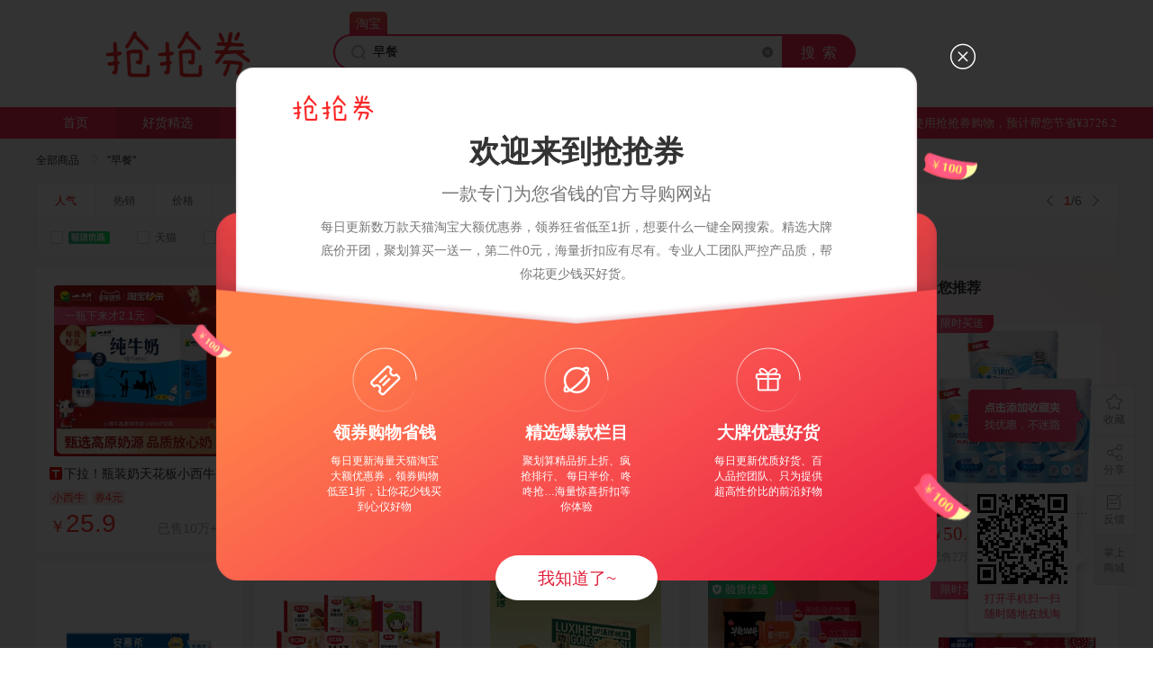

--- FILE ---
content_type: text/html; charset=UTF-8
request_url: https://q.qiangqiang5.com/?r=l&kw=%E6%97%A9%E9%A4%90&site=classify
body_size: 5476
content:
<!DOCTYPE html><html lang="en"><head><meta charset="utf-8"><meta http-equiv="X-UA-Compatible" content="IE=edge"><meta name="renderer" content="webkit"><meta name="force-rendering" content="webkit"><meta http-equiv="X-UA-Compatible" content="IE=edge,chrome=1"><meta name="App-Config" content="fullscreen=yes,useHistoryState=yes,transition=yes"><meta content="yes" name="apple-mobile-web-app-capable"><meta content="yes" name="apple-touch-fullscreen"><meta content="telephone=no,email=no" name="format-detection"><meta name="viewport" content="width=device-width,initial-scale=1,minimum-scale=1,maximum-scale=1,user-scalable=no,viewport-fit=cover"><meta http-equiv="pragram" content="no-cache"><meta http-equiv="cache-control" content="no-cache, no-store, must-revalidate"><meta http-equiv="expires" content="0">    <title>抢抢券-抢抢网优惠券查询频道</title>
    <meta name="keywords" content="抢抢网,抢抢券,优惠券,超值券,抢抢券"/>
    <meta name="description" content="抢抢券-抢抢网专属找券频道"/>
    <meta id="mid" name="mid" content="780281"/>
    <link href="https://sr.ffquan.cn/cms_pic/20211128/c6hgqqgc8doi4q3aj2e00.png" rel="icon">
            <script>
            var standId = 780281;
            var getCookie = function(name){
                var arr,reg=new RegExp("(^| )"+name+"=([^;]*)(;|$)");
                if(arr=document.cookie.match(reg))
                return unescape(arr[2]);
                else
                return null;
            };
            var MtaH5={
                clickShare:function(){},
                clickStat:function(){},
                hack:function(){},
                pgv:function(){}
            };
            var _mtac = {"performanceMonitor":1,"senseQuery":1};
            // (function() {
            //     var mta = document.createElement("script");
            //     mta.src = "//pingjs.qq.com/h5/stats.js?v2.0.4";
            //     // mta.setAttribute("name", "MTAH5");
            //     /*mta.setAttribute("sid", "500628419");
            //     mta.setAttribute("cid", "500628420");*/
            //     mta.setAttribute("sid", "500625431");
            //     mta.setAttribute("cid", "500625432");
            //     var s = document.getElementsByTagName("script")[0];
            //     s.parentNode.insertBefore(mta, s);
            // })(); 
            // DTK统计代码
            (function() {
                   window.DTKsatc = {
                        // 容错处理
                        eventStat: function () { },
                        restart: function () { }
                    };
            //     var script = document.createElement("script");
            //     var time = new Date(),FullYear = time.getFullYear(),Month = time.getMonth(),getDate = time.getDate();
            //     script.src = "https://public.ffquan.cn/satc/dtksatc.js?v=20260118001000";
            //     script.setAttribute("name", "DTKSATC");
            //     script.setAttribute("tid", "dtk-cms-780281"); // 站点id
            //     script.setAttribute("uid", getCookie("user_id")); // 登录用户id
            //     
            //     var s = document.getElementsByTagName("script")[0];
            //     s.parentNode.insertBefore(script, s); 
            })(); 
        </script>
        <script src="https://cmsstaticnew.dataoke.com//wap_new/lib/md5.js?v=202207191014"></script>
    <script>
        var $mid = 780281;
        var $config = {"site_id":780281,"siteName":"抢抢券","pc_icon":"","logo":"https:\/\/sr.ffquan.cn\/cms_pic\/20211128\/c6hgqqgc8doi4q3aj2e00.png","beianhao":"赣ICP备17016430号-10","custom_script":"","pc_index_lead_switch":"1","mobile":"","qq":"","weixin_account":"qiangkee","qrcode":"https:\/\/sr.ffquan.cn\/cms_pic\/20211128\/c6hgpks3lpqq3kp0lni00.jpg","title":"抢抢券-抢抢网优惠券查询频道","keywords":"抢抢网,抢抢券,优惠券,超值券","descript":"抢抢券-抢抢网专属找券频道","browser_buy_master":"1","browser_buy_slave":"0","wx_buy_master":"1","wx_buy_slave":"0","wb_buy_master":"1","wb_buy_slave":"0","qq_buy_master":"0","qq_buy_slave":"0","tongji2":null,"wap_template_id":"2","help_buy_switch":false,"goods_look_switch":false,"kz_switch":"0","yuming":"q.qiangqiang5.com","leftTxt":"","micro_switch":1,"tiktok_switch":"0","detail_switch":1,"mt_switch":"0","vip_switch":"0","user_mall_type":"0","pc_template_id":"3","is_site_stop":"0","is_site_default":"0","site_name":"抢抢券","custom_script_title":"","custom_script_url":"","is_commnum":0,"is_tmall":0,"set_commnum":"","tmall":0,"is_filter":0,"jd_come_switch":0,"jd_come_type":1,"jd_commission_switch":0,"jd_commission_limit":0,"jd_coupon_switch":0,"pdd_commission_switch":0,"pdd_commission_limit":0,"pdd_coupon_switch":0,"shield_words":"游戏,账号,游戏账号,二次元等身抱枕,等身抱枕,欧派抱枕,金黄色葡萄球菌,旗帜,徽章,破解,游戏破解,解除,游戏解除,英雄联盟代练,王者,马云祖师爷,国防服役纪念章,等功,服役,服役纪念章,国防,南京同仁堂,儿童智能手表,禹州粉条,暗送,暗赠,军工章,军功章,抗美援朝纪念章,自抽号,独自升级","wpwd_new_template":"1復制( CZ3457 #无符号淘口令#)打开tao寳抢购\/","wpwd_template":"1( CZ3457 #无符号淘口令#)\/","taobao":{"uid":780281,"pid":"mm_32787709_4164069_153634218","is_auth":1,"auth_id":621148,"tb_pid":1536958},"jd":{"uid":780281,"app_key":"","app_secret":"","key":"","expire":"","union_id":"","is_show":0,"pid":""},"pdd":{"uid":780281,"pid":"1662427_44660530","is_open":"0","is_old":1,"is_auth":1,"auth_id":6134,"pdd_pid":13590},"mt":{"uid":780281,"pid":"","is_open":0},"vip":{"uid":780281,"pid":"","is_open":0},"authInfo":{"tb_auth_id":"621148","tb_pid":"1536958","jd_auth_id":"22648","jd_pid":"13052","pdd_auth_id":"6134","pdd_pid":"13590","mt_auth_id":"0","mt_pid":"0","vip_auth_id":"0","vip_pid":"0"},"baidu_id":""}
        
    </script>
    <script src=\"https://s13.cnzz.com/z_stat.php?id=1271199588&web_id=1271199588\" language=\"JavaScript\"></script><style>.isIe{
      display: none;  position: fixed;left: 0;top: 0;background: rgba(0, 0, 0, 0.7);color: #fff;font-size: 14px;z-index: 999;width: 100%;text-align: center;height: 25px;
      line-height: 25px;
    }
    .isIe a{
      color: #fff;
      text-decoration: underline;
      
    }
    .isIe a:hover{
      color: #f1f1f1;
    }</style><link href="https://cmsstaticv2.ffquan.cn/pc/css/chunk-0386e6a6.ee94a535.css" rel="prefetch"><link href="https://cmsstaticv2.ffquan.cn/pc/css/chunk-045e219c.08b7c6ab.css" rel="prefetch"><link href="https://cmsstaticv2.ffquan.cn/pc/css/chunk-04720cb1.158654c4.css" rel="prefetch"><link href="https://cmsstaticv2.ffquan.cn/pc/css/chunk-08f7903d.36ee75d9.css" rel="prefetch"><link href="https://cmsstaticv2.ffquan.cn/pc/css/chunk-0c2c2596.d933b628.css" rel="prefetch"><link href="https://cmsstaticv2.ffquan.cn/pc/css/chunk-16616ecc.47976d07.css" rel="prefetch"><link href="https://cmsstaticv2.ffquan.cn/pc/css/chunk-1a0adcaf.6e1ae22e.css" rel="prefetch"><link href="https://cmsstaticv2.ffquan.cn/pc/css/chunk-1e96e488.d0534182.css" rel="prefetch"><link href="https://cmsstaticv2.ffquan.cn/pc/css/chunk-21679e3f.44716851.css" rel="prefetch"><link href="https://cmsstaticv2.ffquan.cn/pc/css/chunk-252c0d61.da4a0dcf.css" rel="prefetch"><link href="https://cmsstaticv2.ffquan.cn/pc/css/chunk-278412b8.8e8bfc1c.css" rel="prefetch"><link href="https://cmsstaticv2.ffquan.cn/pc/css/chunk-29a63e7b.ba4a7760.css" rel="prefetch"><link href="https://cmsstaticv2.ffquan.cn/pc/css/chunk-33612200.4cf8bb59.css" rel="prefetch"><link href="https://cmsstaticv2.ffquan.cn/pc/css/chunk-3418ad58.c0cb78c7.css" rel="prefetch"><link href="https://cmsstaticv2.ffquan.cn/pc/css/chunk-4be9612c.0a68c8f3.css" rel="prefetch"><link href="https://cmsstaticv2.ffquan.cn/pc/css/chunk-4e0e3008.88da33c1.css" rel="prefetch"><link href="https://cmsstaticv2.ffquan.cn/pc/css/chunk-50e594b5.27915c30.css" rel="prefetch"><link href="https://cmsstaticv2.ffquan.cn/pc/css/chunk-59c65fa4.80ea4249.css" rel="prefetch"><link href="https://cmsstaticv2.ffquan.cn/pc/css/chunk-63e140da.f986e69c.css" rel="prefetch"><link href="https://cmsstaticv2.ffquan.cn/pc/css/chunk-6903d2ec.fd379662.css" rel="prefetch"><link href="https://cmsstaticv2.ffquan.cn/pc/css/chunk-6d663a62.0dcb7323.css" rel="prefetch"><link href="https://cmsstaticv2.ffquan.cn/pc/css/chunk-70a54478.8e211bda.css" rel="prefetch"><link href="https://cmsstaticv2.ffquan.cn/pc/css/chunk-8a92eca0.4231bce5.css" rel="prefetch"><link href="https://cmsstaticv2.ffquan.cn/pc/css/chunk-92b90414.a24afa2b.css" rel="prefetch"><link href="https://cmsstaticv2.ffquan.cn/pc/css/chunk-94674bc0.e7851d19.css" rel="prefetch"><link href="https://cmsstaticv2.ffquan.cn/pc/css/chunk-b7dfc484.742c0014.css" rel="prefetch"><link href="https://cmsstaticv2.ffquan.cn/pc/css/chunk-ba91dc82.9cb33a82.css" rel="prefetch"><link href="https://cmsstaticv2.ffquan.cn/pc/css/chunk-ce2918c2.8573cb06.css" rel="prefetch"><link href="https://cmsstaticv2.ffquan.cn/pc/css/chunk-ce44bc28.1b0468b1.css" rel="prefetch"><link href="https://cmsstaticv2.ffquan.cn/pc/css/chunk-e9ef8f5c.31a1a5b5.css" rel="prefetch"><link href="https://cmsstaticv2.ffquan.cn/pc/js/chunk-0386e6a6.33d3a278.js" rel="prefetch"><link href="https://cmsstaticv2.ffquan.cn/pc/js/chunk-045e219c.fd34d20f.js" rel="prefetch"><link href="https://cmsstaticv2.ffquan.cn/pc/js/chunk-04720cb1.9ede91fb.js" rel="prefetch"><link href="https://cmsstaticv2.ffquan.cn/pc/js/chunk-08f7903d.5420e3bc.js" rel="prefetch"><link href="https://cmsstaticv2.ffquan.cn/pc/js/chunk-0c2c2596.fa4008be.js" rel="prefetch"><link href="https://cmsstaticv2.ffquan.cn/pc/js/chunk-16616ecc.ab04a89f.js" rel="prefetch"><link href="https://cmsstaticv2.ffquan.cn/pc/js/chunk-1a0adcaf.600583da.js" rel="prefetch"><link href="https://cmsstaticv2.ffquan.cn/pc/js/chunk-1e96e488.de0ce344.js" rel="prefetch"><link href="https://cmsstaticv2.ffquan.cn/pc/js/chunk-21679e3f.7b0098ee.js" rel="prefetch"><link href="https://cmsstaticv2.ffquan.cn/pc/js/chunk-252c0d61.2258379e.js" rel="prefetch"><link href="https://cmsstaticv2.ffquan.cn/pc/js/chunk-278412b8.e3c519ab.js" rel="prefetch"><link href="https://cmsstaticv2.ffquan.cn/pc/js/chunk-29a63e7b.13220bbe.js" rel="prefetch"><link href="https://cmsstaticv2.ffquan.cn/pc/js/chunk-33612200.b49900f1.js" rel="prefetch"><link href="https://cmsstaticv2.ffquan.cn/pc/js/chunk-3418ad58.5420d733.js" rel="prefetch"><link href="https://cmsstaticv2.ffquan.cn/pc/js/chunk-4be9612c.557e8782.js" rel="prefetch"><link href="https://cmsstaticv2.ffquan.cn/pc/js/chunk-4e0e3008.4d94c0f9.js" rel="prefetch"><link href="https://cmsstaticv2.ffquan.cn/pc/js/chunk-50e594b5.cc131cb4.js" rel="prefetch"><link href="https://cmsstaticv2.ffquan.cn/pc/js/chunk-59c65fa4.3ed430c8.js" rel="prefetch"><link href="https://cmsstaticv2.ffquan.cn/pc/js/chunk-63e140da.07f302bb.js" rel="prefetch"><link href="https://cmsstaticv2.ffquan.cn/pc/js/chunk-6903d2ec.d1f6e8c2.js" rel="prefetch"><link href="https://cmsstaticv2.ffquan.cn/pc/js/chunk-6d663a62.878ed856.js" rel="prefetch"><link href="https://cmsstaticv2.ffquan.cn/pc/js/chunk-70a54478.80c72523.js" rel="prefetch"><link href="https://cmsstaticv2.ffquan.cn/pc/js/chunk-8a92eca0.a0103f92.js" rel="prefetch"><link href="https://cmsstaticv2.ffquan.cn/pc/js/chunk-92b90414.517b5750.js" rel="prefetch"><link href="https://cmsstaticv2.ffquan.cn/pc/js/chunk-94674bc0.a2b8f2de.js" rel="prefetch"><link href="https://cmsstaticv2.ffquan.cn/pc/js/chunk-b7dfc484.ebf15156.js" rel="prefetch"><link href="https://cmsstaticv2.ffquan.cn/pc/js/chunk-ba91dc82.244e3ab0.js" rel="prefetch"><link href="https://cmsstaticv2.ffquan.cn/pc/js/chunk-ce2918c2.6a6996ff.js" rel="prefetch"><link href="https://cmsstaticv2.ffquan.cn/pc/js/chunk-ce44bc28.0ab97883.js" rel="prefetch"><link href="https://cmsstaticv2.ffquan.cn/pc/js/chunk-e9ef8f5c.c01dee14.js" rel="prefetch"><link href="https://cmsstaticv2.ffquan.cn/pc/css/app.74e0d3a5.css" rel="preload" as="style"><link href="https://cmsstaticv2.ffquan.cn/pc/js/app.cb6fb2b0.js" rel="preload" as="script"><link href="https://cmsstaticv2.ffquan.cn/pc/js/chunk-vendors.e83cf3b1.js" rel="preload" as="script"><link href="https://cmsstaticv2.ffquan.cn/pc/css/app.74e0d3a5.css" rel="stylesheet"></head><body><div id="app"><div style="opacity: 0">
    <h1><img src="https://sr.ffquan.cn/cms_pic/20211128/c6hgqqgc8doi4q3aj2e00.png" alt="抢抢券" /></h1>
    <nav>
        <a href="?r=index/index"></a>
        <a href="?r=l"></a>
        <a href="?r=p"></a>
        <a href="?r=nine"></a>
        <a href="?r=ddq"></a>
        <a href="?r=every/half"></a>
        <a href="?r=realtime/zsz"></a>
    </nav>
   <ul class="hph_1">
            <li class="attr_list">
                <!--                循环开始-->
                                        <dl>
                            <dt class="tit"><img class="ico" src="https://img.alicdn.com/imgextra/i2/2053469401/O1CN01VG4gop2JJhu9yo5dR-2053469401.png">服饰鞋包</dt>
                            <dd>
                                                                    <a data-dtk-satc="{desc:'女装',name:'CmsPcFirstCidEvent'}" href="?r=l&amp;cids=1&amp;site=classify" style="color: #FE2E54" target="_blank">女装</a>
                                                                    <a data-dtk-satc="{desc:'男装',name:'CmsPcFirstCidEvent'}" href="?r=l&amp;cids=9&amp;site=classify" style="" target="_blank">男装</a>
                                                                    <a data-dtk-satc="{desc:'内衣',name:'CmsPcFirstCidEvent'}" href="?r=l&amp;cids=10&amp;site=classify" style="color: #FE2E54" target="_blank">内衣</a>
                                                                    <a data-dtk-satc="{desc:'配饰',name:'CmsPcFirstCidEvent'}" href="?r=l&amp;cids=12&amp;site=classify" style="" target="_blank">配饰</a>
                                                                    <a data-dtk-satc="{desc:'鞋品',name:'CmsPcFirstCidEvent'}" href="?r=l&amp;cids=5&amp;site=classify" style="" target="_blank">鞋品</a>
                                                                    <a data-dtk-satc="{desc:'箱包',name:'CmsPcFirstCidEvent'}" href="?r=l&amp;cids=11&amp;site=classify" style="" target="_blank">箱包</a>
                                                                    <a data-dtk-satc="{desc:'春夏穿搭',name:'CmsPcFirstCidEvent'}" href="?r=l&amp;kw=春夏穿搭&amp;site=classify" style="color: #FE2E54" target="_blank">春夏穿搭</a>
                                                                    <a data-dtk-satc="{desc:'半身裙',name:'CmsPcFirstCidEvent'}" href="?r=l&amp;kw=半身裙&amp;site=classify" style="" target="_blank">半身裙</a>
                                                            </dd>
                        </dl>
                                        <dl>
                            <dt class="tit"><img class="ico" src="https://img.alicdn.com/imgextra/i2/2053469401/O1CN01HDhZXR2JJhuAOUVjh-2053469401.png">美食</dt>
                            <dd>
                                                                    <a data-dtk-satc="{desc:'休闲零食',name:'CmsPcFirstCidEvent'}" href="?r=l&amp;kw=休闲零食&amp;site=classify" style="color: #FE2E54" target="_blank">休闲零食</a>
                                                                    <a data-dtk-satc="{desc:'无辣不欢',name:'CmsPcFirstCidEvent'}" href="?r=l&amp;kw=无辣不欢&amp;site=classify" style="" target="_blank">无辣不欢</a>
                                                                    <a data-dtk-satc="{desc:'早餐',name:'CmsPcFirstCidEvent'}" href="?r=l&amp;kw=早餐&amp;site=classify" style="" target="_blank">早餐</a>
                                                                    <a data-dtk-satc="{desc:'生鲜果蔬',name:'CmsPcFirstCidEvent'}" href="?r=l&amp;kw=生鲜果蔬&amp;site=classify" style="" target="_blank">生鲜果蔬</a>
                                                                    <a data-dtk-satc="{desc:'酒水饮品',name:'CmsPcFirstCidEvent'}" href="?r=l&amp;kw=酒水饮品&amp;site=classify" style="color: #FE2E54" target="_blank">酒水饮品</a>
                                                            </dd>
                        </dl>
                                        <dl>
                            <dt class="tit"><img class="ico" src="https://img.alicdn.com/imgextra/i3/2053469401/O1CN01xbEVSm2JJhuBVC5Pb-2053469401.png">美妆</dt>
                            <dd>
                                                                    <a data-dtk-satc="{desc:'隔离防晒',name:'CmsPcFirstCidEvent'}" href="?r=l&amp;kw=隔离防晒&amp;site=classify" style="" target="_blank">隔离防晒</a>
                                                                    <a data-dtk-satc="{desc:'口红',name:'CmsPcFirstCidEvent'}" href="?r=l&amp;kw=口红&amp;site=classify" style="color: #FE2E54" target="_blank">口红</a>
                                                                    <a data-dtk-satc="{desc:'保湿水乳',name:'CmsPcFirstCidEvent'}" href="?r=l&amp;kw=保湿水乳&amp;site=classify" style="" target="_blank">保湿水乳</a>
                                                                    <a data-dtk-satc="{desc:'面膜',name:'CmsPcFirstCidEvent'}" href="?r=l&amp;kw=面膜&amp;site=classify" style="" target="_blank">面膜</a>
                                                                    <a data-dtk-satc="{desc:'美白套装',name:'CmsPcFirstCidEvent'}" href="?r=l&amp;kw=美白套装&amp;site=classify" style="color: #FE2E54" target="_blank">美白套装</a>
                                                            </dd>
                        </dl>
                                        <dl>
                            <dt class="tit"><img class="ico" src="https://img.alicdn.com/imgextra/i3/2053469401/O1CN01kv7JlR2JJhu3ZtUVN-2053469401.png">居家日用</dt>
                            <dd>
                                                                    <a data-dtk-satc="{desc:'换季收纳',name:'CmsPcFirstCidEvent'}" href="?r=l&amp;kw=换季收纳&amp;site=classify" style="color: #FE2E54" target="_blank">换季收纳</a>
                                                                    <a data-dtk-satc="{desc:'洗发护发',name:'CmsPcFirstCidEvent'}" href="?r=l&amp;kw=洗发护发&amp;site=classify" style="" target="_blank">洗发护发</a>
                                                                    <a data-dtk-satc="{desc:'纸巾',name:'CmsPcFirstCidEvent'}" href="?r=l&amp;kw=纸巾&amp;site=classify" style="color: #FE2E54" target="_blank">纸巾</a>
                                                                    <a data-dtk-satc="{desc:'防护用品',name:'CmsPcFirstCidEvent'}" href="?r=l&amp;kw=防护用品&amp;site=classify" style="" target="_blank">防护用品</a>
                                                                    <a data-dtk-satc="{desc:'家庭清洁',name:'CmsPcFirstCidEvent'}" href="?r=l&amp;kw=家庭清洁&amp;site=classify" style="color: #FE2E54" target="_blank">家庭清洁</a>
                                                            </dd>
                        </dl>
                                        <dl>
                            <dt class="tit"><img class="ico" src="https://img.alicdn.com/imgextra/i4/2053469401/O1CN01nM4UX22JJhuB6Qun3-2053469401.png">数码办公</dt>
                            <dd>
                                                                    <a data-dtk-satc="{desc:'厨房家电',name:'CmsPcFirstCidEvent'}" href="?r=l&amp;kw=厨房家电&amp;site=classify" style="" target="_blank">厨房家电</a>
                                                                    <a data-dtk-satc="{desc:'电脑外设',name:'CmsPcFirstCidEvent'}" href="?r=l&amp;kw=电脑外设&amp;site=classify" style="color: #FE2E54" target="_blank">电脑外设</a>
                                                                    <a data-dtk-satc="{desc:'充电宝',name:'CmsPcFirstCidEvent'}" href="?r=l&amp;kw=充电宝&amp;site=classify" style="" target="_blank">充电宝</a>
                                                            </dd>
                        </dl>
                                <!--                循环结束-->
            </li>
        </ul>
</div><svg xmlns="http://www.w3.org/2000/svg" xmlns:xlink="http://www.w3.org/1999/xlink" width="100%" height="auto" viewBox="0 0 414 224" version="1.1"><title>编组</title><g id="页面-1" stroke="none" stroke-width="1" fill="none" fill-rule="evenodd"><g id="统一骨架图" transform="translate(0.000000, -98.000000)" fill="#F5F5F5"><g id="编组" transform="translate(0.000000, 98.000000)"><rect id="矩形" x="12" y="55" width="390" height="18"></rect><rect id="矩形备份-8" x="12" y="7" width="390" height="38"></rect><rect id="矩形备份-4" x="12" y="143" width="390" height="10"></rect><rect id="矩形备份-2" x="12" y="103" width="390" height="10"></rect><rect id="矩形备份-5" x="12" y="183" width="390" height="10"></rect><rect id="矩形备份" x="12" y="83" width="390" height="10"></rect><rect id="矩形备份-6" x="12" y="163" width="390" height="10"></rect><rect id="矩形备份-3" x="12" y="123" width="390" height="10"></rect><rect id="矩形备份-7" x="12" y="203" width="310" height="10"></rect></g></g></g></svg></div><div id="isIe" class="isIe"></div><script>!(function(){
      var isIe = !!window.ActiveXObject || "ActiveXObject" in window;
      if(isIe){
        document.getElementById('isIe').innerHTML = '您正在使用的浏览器版本过低，可能出现页面异常，建议使用其他浏览器如（<a href="https://www.google.cn/intl/zh-CN/chrome/" target="_blank">Chrome</a>,<a href="https://www.apple.com.cn/safari/" target="_blank">Safari</a>,<a href="https://browser.360.cn/ee/mac/index.html" target="_blank">360浏览器/极速模式</a>）我们将能为您提供更好的服务。'
        document.getElementById('isIe').style.display = 'block';
        var script = document.createElement("script");
        script.src = "https://cdn.polyfill.io/v2/polyfill.min.js"; 
        var s = document.getElementsByTagName("head")[0];
        s.parentNode.insertBefore(script, s);
      }
    })()</script><script src="https://public.ffquan.cn/lib/vue/vue@2.6.11.min.js"></script><script src="https://public.ffquan.cn/lib/vue/vue-router-query@3.5.3/vue-router.min.js?v=20220117"></script><script src="https://public.ffquan.cn/lib/md5.min.js"></script><script src="https://cmsstaticv2.ffquan.cn/pc/js/chunk-vendors.e83cf3b1.js"></script><script src="https://cmsstaticv2.ffquan.cn/pc/js/app.cb6fb2b0.js"></script></body></html>